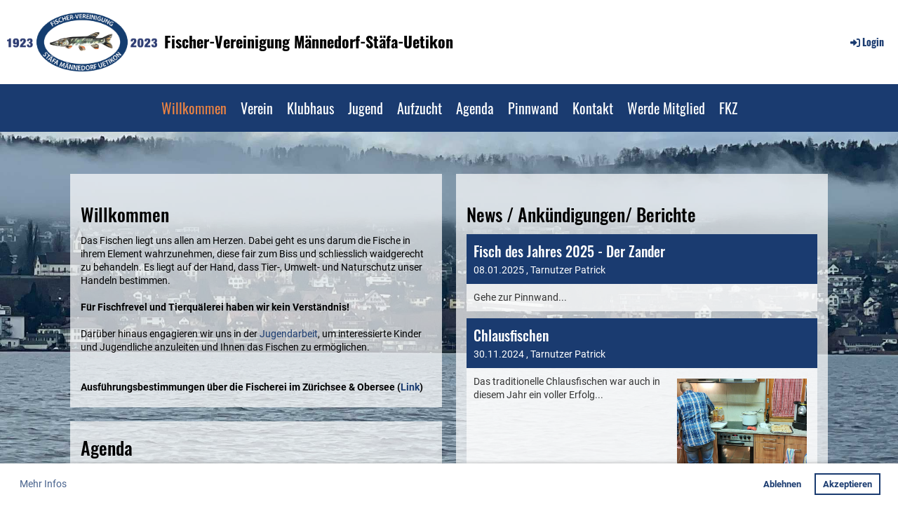

--- FILE ---
content_type: text/html;charset=UTF-8
request_url: https://www.fischer-vereinigung.ch/willkommen?
body_size: 7868
content:
<!DOCTYPE html>
<html lang="de">
<head>
<base href="/clubdesk/"/>


    <meta http-equiv="content-type" content="text/html; charset=UTF-8">
    <meta name="viewport" content="width=device-width, initial-scale=1">

    <title>Fischer-Vereinigung Männedorf-Stäfa-Uetikon - Fischer-Vereinigung Männedorf-Stäfa-Uetikon</title>
    <meta name="description" content="Das Fischen liegt uns allen am Herzen. Dabei geht es uns darum die Fische in ihrem Element wahrzunehmen, diese fair zum Biss zu verführen und schliesslich waidgerecht zu behandeln. Es liegt auf der Hand, dass Tier-, Umwelt- und Naturschutz unser Handeln bestimmen.">
<meta name="keywords" content="Fischer-Vereinigung, Verein, Fische, Fischen, Männedorf, Stäfa, Uetikon, Jugend, Jugendgruppe, Fischknusperlli, Felchenknusperli, Chnusperli, Spaghetti, slowUp">
<link rel="icon" type="image/png" href="fileservlet?type=image&amp;id=1000620&amp;s=djEtKgi6-TgQZm0-K1ZWBozW25f1JeA54qcIEFx-APFHIok=">
<link rel="apple-touch-icon" href="fileservlet?type=image&amp;id=1000620&amp;s=djEtKgi6-TgQZm0-K1ZWBozW25f1JeA54qcIEFx-APFHIok=">
<meta name="msapplication-square150x150logo" content="fileservlet?type=image&amp;id=1000620&amp;s=djEtKgi6-TgQZm0-K1ZWBozW25f1JeA54qcIEFx-APFHIok=">
<meta name="msapplication-square310x310logo" content="fileservlet?type=image&amp;id=1000620&amp;s=djEtKgi6-TgQZm0-K1ZWBozW25f1JeA54qcIEFx-APFHIok=">
<meta name="msapplication-square70x70logo" content="fileservlet?type=image&amp;id=1000620&amp;s=djEtKgi6-TgQZm0-K1ZWBozW25f1JeA54qcIEFx-APFHIok=">
<meta name="msapplication-wide310x150logo" content="fileservlet?type=image&amp;id=1000620&amp;s=djEtKgi6-TgQZm0-K1ZWBozW25f1JeA54qcIEFx-APFHIok=">
<link rel="stylesheet" type="text/css" media="all" href="v_4.5.15/shared/css/normalize.css"/>
<link rel="stylesheet" type="text/css" media="all" href="v_4.5.15/shared/css/layout.css"/>
<link rel="stylesheet" type="text/css" media="all" href="v_4.5.15/shared/css/tinyMceContent.css"/>
<link rel="stylesheet" type="text/css" media="all" href="v_4.5.15/webpage/css/admin.css"/>
<link rel="stylesheet" type="text/css" media="all" href="/clubdesk/webpage/fontawesome_6_1_1/css/all.min.css"/>
<link rel="stylesheet" type="text/css" media="all" href="/clubdesk/webpage/lightbox/featherlight-1.7.13.min.css"/>
<link rel="stylesheet" type="text/css" media="all" href="/clubdesk/webpage/aos/aos-2.3.2.css"/>
<link rel="stylesheet" type="text/css" media="all" href="/clubdesk/webpage/owl/css/owl.carousel-2.3.4.min.css"/>
<link rel="stylesheet" type="text/css" media="all" href="/clubdesk/webpage/owl/css/owl.theme.default-2.3.4.min.css"/>
<link rel="stylesheet" type="text/css" media="all" href="/clubdesk/webpage/owl/css/animate-1.0.css"/>
<link rel="stylesheet" type="text/css" media="all" href="v_4.5.15/content.css?v=1664308638763"/>
<link rel="stylesheet" type="text/css" media="all" href="v_4.5.15/shared/css/altcha-cd.css"/>
<script type="text/javascript" src="v_4.5.15/webpage/jquery_3_6_0/jquery-3.6.0.min.js"></script><script async defer src="v_4.5.15/shared/scripts/altcha_2_0_1/altcha.i18n.js" type="module"></script>
    <link rel="stylesheet" href="/clubdesk/webpage/cookieconsent/cookieconsent-3.1.1.min.css">
<link rel="stylesheet" href="genwwwfiles/page.css?v=1664308638763">

<link rel="stylesheet" href="wwwfiles/custom.css?v=" />


</head>
<body class="cd-header-empty cd-sidebar-empty">


<header class="header-wrapper">
    <div class="cd-header "></div>
</header>

<nav class="cd-navigation-bar-container" id="cd-navigation-element">
    <a href="javascript:void(0);" onclick="if (!window.location.hash) { window.location.href='/willkommen#cd-page-content'; const target = document.getElementById('cd-page-content'); let nav = document.getElementById('cd-navigation-element'); const y = target.getBoundingClientRect().top + window.scrollY - nav.offsetHeight; window.scrollTo({ top: y, behavior: 'auto' }); } else { window.location.href=window.location.href; }"onkeyup="if(event.key === 'Enter') { event.preventDefault(); this.click(); }" class="cd-skip-link" tabindex="0">Direkt zum Hauptinhalt springen</a>

    <div class="navigation-bar">
        <div class="cd-navigation-bar-content">
            <div class="cd-club-logo-and-name">
<a class="cd-club-logo-link" href="/willkommen"><img class="cd-club-logo" src="fileservlet?type&#61;image&amp;id&#61;1001115&amp;s&#61;djEt5cvRKldp-Iek06ZCikMLC10Qk9Dik1xtP3JQ0_otNE0&#61;&amp;imageFormat&#61;_512x512" alt="Logo der Webseite"></a>
<a class="cd-club-name" href="/willkommen">Fischer-Vereinigung Männedorf-Stäfa-Uetikon</a>
</div>

            <span class="cd-filler"></span>
            <div class="cd-login-link-desktop">
    <a class="cd-link-login" href="/willkommen?action=login"><i style="padding: 3px;" class="fas fa-sign-in-alt"></i>Login</a>
</div>
        </div>
    </div>

    <div class="menu-bar cd-hide-small">
        <div class="menu-bar-content">
        <nav class="cd-menubar cd-menu">
    <div class="cd-menu-level-1">
        <ul>
                <li>
                    <a href="/willkommen"  data-id="_0" data-parent-id="" class="cd-menu-item cd-menu-active cd-menu-selected">
                        Willkommen
                    </a>
                </li>
                <li>
                    <a href="/verein"  data-id="_1" data-parent-id="" class="cd-menu-item  ">
                        Verein
                    </a>
                </li>
                <li>
                    <a href="/klubhaus"  data-id="_2" data-parent-id="" class="cd-menu-item  ">
                        Klubhaus
                    </a>
                </li>
                <li>
                    <a href="/jugend"  data-id="_3" data-parent-id="" class="cd-menu-item  ">
                        Jugend
                    </a>
                </li>
                <li>
                    <a href="/aufzucht"  data-id="_4" data-parent-id="" class="cd-menu-item  ">
                        Aufzucht
                    </a>
                </li>
                <li>
                    <a href="/agenda"  data-id="_5" data-parent-id="" class="cd-menu-item  ">
                        Agenda
                    </a>
                </li>
                <li>
                    <a href="/pinnwand"  data-id="_6" data-parent-id="" class="cd-menu-item  ">
                        Pinnwand
                    </a>
                </li>
                <li>
                    <a href="/kontakt"  data-id="_7" data-parent-id="" class="cd-menu-item  ">
                        Kontakt
                    </a>
                </li>
                <li>
                    <a href="/mitglied"  data-id="_8" data-parent-id="" class="cd-menu-item  ">
                        Werde Mitglied
                    </a>
                </li>
                <li>
                    <a href="/fkz"  data-id="_9" data-parent-id="" class="cd-menu-item  ">
                        FKZ
                    </a>
                </li>
        </ul>
    </div>


</nav>
        </div>
    </div>

    <div class="menu-bar-fixed cd-hide-small">
        <div class="menu-bar-content scroll-offset-desktop" id="cd-navigation-element">
        <nav class="cd-menubar cd-menu">
    <div class="cd-menu-level-1">
        <ul>
                <li>
                    <a href="/willkommen"  data-id="_0" data-parent-id="" class="cd-menu-item cd-menu-active cd-menu-selected">
                        Willkommen
                    </a>
                </li>
                <li>
                    <a href="/verein"  data-id="_1" data-parent-id="" class="cd-menu-item  ">
                        Verein
                    </a>
                </li>
                <li>
                    <a href="/klubhaus"  data-id="_2" data-parent-id="" class="cd-menu-item  ">
                        Klubhaus
                    </a>
                </li>
                <li>
                    <a href="/jugend"  data-id="_3" data-parent-id="" class="cd-menu-item  ">
                        Jugend
                    </a>
                </li>
                <li>
                    <a href="/aufzucht"  data-id="_4" data-parent-id="" class="cd-menu-item  ">
                        Aufzucht
                    </a>
                </li>
                <li>
                    <a href="/agenda"  data-id="_5" data-parent-id="" class="cd-menu-item  ">
                        Agenda
                    </a>
                </li>
                <li>
                    <a href="/pinnwand"  data-id="_6" data-parent-id="" class="cd-menu-item  ">
                        Pinnwand
                    </a>
                </li>
                <li>
                    <a href="/kontakt"  data-id="_7" data-parent-id="" class="cd-menu-item  ">
                        Kontakt
                    </a>
                </li>
                <li>
                    <a href="/mitglied"  data-id="_8" data-parent-id="" class="cd-menu-item  ">
                        Werde Mitglied
                    </a>
                </li>
                <li>
                    <a href="/fkz"  data-id="_9" data-parent-id="" class="cd-menu-item  ">
                        FKZ
                    </a>
                </li>
        </ul>
    </div>


</nav>
        </div>
    </div>

    <div class="mobile-menu-bar cd-hide-large">
        <div class="cd-mobile-menu-bar-content scroll-offset-mobile">
    <div class="mobile-menu">
        
<div tabindex="0" class="cd-mobile-menu-button" onclick="toggleMobileMenu(event)"
     onkeyup="if(event.key === 'Enter') { event.preventDefault(); this.click(event); }">
    <div class="menu-label">Menü</div>
    <div class="nav-icon">
        <span></span>
        <span></span>
        <span></span>
    </div>
    
</div>
    </div>

    <div class="filler"></div>

</div>


    </div>

    <div class="mobile-menu-bar-fixed cd-hide-large scroll-offset-mobile">
        <div class="cd-mobile-menu-bar-content scroll-offset-mobile">
    <div class="mobile-menu">
        
<div tabindex="0" class="cd-mobile-menu-button" onclick="toggleMobileMenu(event)"
     onkeyup="if(event.key === 'Enter') { event.preventDefault(); this.click(event); }">
    <div class="menu-label">Menü</div>
    <div class="nav-icon">
        <span></span>
        <span></span>
        <span></span>
    </div>
    
</div>
    </div>

    <div class="filler"></div>

</div>


        <div class="cd-mobile-menu cd-menu">
    <div class="cd-mobile-menu-background"></div>
    <div class="cd-mobile-menu-level-1">
        <ul>
            <li>
                <a href="/willkommen"  data-id="_0" data-parent-id="" class="cd-menu-item cd-menu-active cd-menu-selected ">
                    Willkommen
                </a>
            </li>
            <li>
                <a href="/verein"  data-id="_1" data-parent-id="" class="cd-menu-item   cd-menu-expand">
                    Verein
                        <i class="fas fa-chevron-down cd-menu-expander"></i>
                </a>
                    <div class="cd-mobile-menu-level-2">
                        <ul>
                            <li>
                                <a href="/verein"  class="cd-menu-item ">
                                    Verein
                                </a>
                            </li>
                            <li>
                                <a href="/verein/vorstand"  data-id="_1_0" data-parent-id="_1" class="cd-menu-item   ">
                                    Vorstand
                                </a>
                                <div class="cd-mobile-menu-level-3">
                                    <ul>
                                        <li>
                                            <a href="/verein/vorstand"  class="cd-menu-item ">
                                                Vorstand
                                            </a>
                                        </li>
                                    </ul>
                                </div>
                            </li>
                            <li>
                                <a href="/verein/statuten"  data-id="_1_1" data-parent-id="_1" class="cd-menu-item   ">
                                    Statuten
                                </a>
                                <div class="cd-mobile-menu-level-3">
                                    <ul>
                                        <li>
                                            <a href="/verein/statuten"  class="cd-menu-item ">
                                                Statuten
                                            </a>
                                        </li>
                                    </ul>
                                </div>
                            </li>
                            <li>
                                <a href="/verein/geschichte"  data-id="_1_2" data-parent-id="_1" class="cd-menu-item   ">
                                    Geschichte
                                </a>
                                <div class="cd-mobile-menu-level-3">
                                    <ul>
                                        <li>
                                            <a href="/verein/geschichte"  class="cd-menu-item ">
                                                Geschichte
                                            </a>
                                        </li>
                                    </ul>
                                </div>
                            </li>
                        </ul>
                    </div>
            </li>
            <li>
                <a href="/klubhaus"  data-id="_2" data-parent-id="" class="cd-menu-item   cd-menu-expand">
                    Klubhaus
                        <i class="fas fa-chevron-down cd-menu-expander"></i>
                </a>
                    <div class="cd-mobile-menu-level-2">
                        <ul>
                            <li>
                                <a href="/klubhaus"  class="cd-menu-item ">
                                    Klubhaus
                                </a>
                            </li>
                            <li>
                                <a href="/klubhaus/verwaltung"  data-id="_2_0" data-parent-id="_2" class="cd-menu-item   ">
                                    Verwaltung
                                </a>
                                <div class="cd-mobile-menu-level-3">
                                    <ul>
                                        <li>
                                            <a href="/klubhaus/verwaltung"  class="cd-menu-item ">
                                                Verwaltung
                                            </a>
                                        </li>
                                    </ul>
                                </div>
                            </li>
                        </ul>
                    </div>
            </li>
            <li>
                <a href="/jugend"  data-id="_3" data-parent-id="" class="cd-menu-item   cd-menu-expand">
                    Jugend
                        <i class="fas fa-chevron-down cd-menu-expander"></i>
                </a>
                    <div class="cd-mobile-menu-level-2">
                        <ul>
                            <li>
                                <a href="/jugend"  class="cd-menu-item ">
                                    Jugend
                                </a>
                            </li>
                            <li>
                                <a href="/jugend/jugendgruppe"  data-id="_3_0" data-parent-id="_3" class="cd-menu-item   ">
                                    Jugendgruppe
                                </a>
                                <div class="cd-mobile-menu-level-3">
                                    <ul>
                                        <li>
                                            <a href="/jugend/jugendgruppe"  class="cd-menu-item ">
                                                Jugendgruppe
                                            </a>
                                        </li>
                                    </ul>
                                </div>
                            </li>
                            <li>
                                <a href="/jugend/agendaj"  data-id="_3_1" data-parent-id="_3" class="cd-menu-item   ">
                                    Agenda
                                </a>
                                <div class="cd-mobile-menu-level-3">
                                    <ul>
                                        <li>
                                            <a href="/jugend/agendaj"  class="cd-menu-item ">
                                                Agenda
                                            </a>
                                        </li>
                                    </ul>
                                </div>
                            </li>
                            <li>
                                <a href="/jugend/impressionen"  data-id="_3_2" data-parent-id="_3" class="cd-menu-item   ">
                                    Impressionen
                                </a>
                                <div class="cd-mobile-menu-level-3">
                                    <ul>
                                        <li>
                                            <a href="/jugend/impressionen"  class="cd-menu-item ">
                                                Impressionen
                                            </a>
                                        </li>
                                    </ul>
                                </div>
                            </li>
                            <li>
                                <a href="/jugend/antrag"  data-id="_3_3" data-parent-id="_3" class="cd-menu-item   ">
                                    Antrag Jugendgruppe
                                </a>
                                <div class="cd-mobile-menu-level-3">
                                    <ul>
                                        <li>
                                            <a href="/jugend/antrag"  class="cd-menu-item ">
                                                Antrag Jugendgruppe
                                            </a>
                                        </li>
                                    </ul>
                                </div>
                            </li>
                        </ul>
                    </div>
            </li>
            <li>
                <a href="/aufzucht"  data-id="_4" data-parent-id="" class="cd-menu-item   ">
                    Aufzucht
                </a>
            </li>
            <li>
                <a href="/agenda"  data-id="_5" data-parent-id="" class="cd-menu-item   ">
                    Agenda
                </a>
            </li>
            <li>
                <a href="/pinnwand"  data-id="_6" data-parent-id="" class="cd-menu-item   ">
                    Pinnwand
                </a>
            </li>
            <li>
                <a href="/kontakt"  data-id="_7" data-parent-id="" class="cd-menu-item   ">
                    Kontakt
                </a>
            </li>
            <li>
                <a href="/mitglied"  data-id="_8" data-parent-id="" class="cd-menu-item   ">
                    Werde Mitglied
                </a>
            </li>
            <li>
                <a href="/fkz"  data-id="_9" data-parent-id="" class="cd-menu-item   ">
                    FKZ
                </a>
            </li>
        </ul>
    </div>
</div>
    </div>
</nav>

<div class="main cd-light">

        <div tabindex="0" class="cd-totop-button" onclick="topFunction()"
         onkeyup="if(event.key === 'Enter') { topFunction(); }">
        <i class="fas fa-chevron-up"></i>
    </div>




<main class="content-wrapper" tabindex="-1" id="cd-page-content" >
<div class="cd-content "><div aria-labelledby="block_102454_title" id='section_1000638' class='cd-section cd-light' debug-label='1000638' style=''>
<span class='cd-backgroundPane cd-backgroundPosition_COVER cd-backgroundParallax' style='display: block; position: absolute; overflow: hidden;top: 0px;left: 0px;bottom: 0px;right: 0px;filter: blur(0px);background-image: url(fileservlet?type=image&amp;id=1000523&amp;s=djEth7BnL0e1RdEgsKpZ0kWa6JykIbBr4OSuGw3ybgI4FQ4=);background-color: rgba(255,255,255,0);'>
</span>
<div class='cd-section-content'><div class="cd-row">

    <div class="cd-col m12">
        <div data-block-type="19" class="cd-block"
     debug-label="SpaceBlock:102453"
     id="block_102453" 
     style="" >

    <div class="cd-block-content" id="block_102453_content"
         style="">
        <div class="cd-space" style="height: 20px; margin: 0; padding: 0; border: 0;">
</div>
</div>
    </div>
</div>
    </div>

<div class="cd-row">

    <div class="cd-col m6">
        <div data-block-type="24" class="cd-block cd-light"
     debug-label="TitleBlock:102454"
     id="block_102454" 
     style="" >

    <div class="cd-block-content" id="block_102454_content"
         style="">
        <h1 id="block_102454_title">Willkommen</h1></div>
    <span class='cd-backgroundPane' style='display: block; position: absolute; overflow: hidden;top: 0px;left: 0px;bottom: 0px;right: 0px;background-color: rgba(255,255,255,0.7);'>
</span>
</div>
<div data-block-type="0" class="cd-block cd-light"
     debug-label="TextBlock:102455"
     id="block_102455" 
     style="" >

    <div class="cd-block-content" id="block_102455_content"
         style="">
        <div>Das Fischen liegt uns allen am Herzen. Dabei geht es uns darum die Fische in ihrem Element wahrzunehmen, diese fair zum Biss und schliesslich waidgerecht zu behandeln. Es liegt auf der Hand, dass Tier-, Umwelt- und Naturschutz unser Handeln bestimmen.</div>
<div>&nbsp;</div>
<div><strong>F&uuml;r Fischfrevel und Tierqu&auml;lerei haben wir kein Verst&auml;ndnis!</strong></div>
<div>&nbsp;</div>
<div>Dar&uuml;ber hinaus engagieren wir uns in der&nbsp;<a href="/jugend">Jugendarbeit</a>,&nbsp;um interessierte Kinder und Jugendliche anzuleiten und Ihnen das Fischen zu erm&ouml;glichen.</div>
<div>&nbsp;</div>
<div>&nbsp;</div>
<div><strong><span class="d-none d-lg-inline" style="font-size: 100%;">Ausf&uuml;hrungsbestimmungen &uuml;ber die Fischerei im Z&uuml;richsee &amp; Obersee (<a title="Ausf&uuml;hrungsbestimmungen &uuml;ber die Fischerei im Z&uuml;richsee &amp; Obersee" href="https://www.gesetzessammlung.sg.ch/app/de/texts_of_law/854.351.3" target="_blank" rel="noopener">Link</a>)</span></strong></div>
<div>&nbsp;</div></div>
    <span class='cd-backgroundPane' style='display: block; position: absolute; overflow: hidden;top: 0px;left: 0px;bottom: 0px;right: 0px;background-color: rgba(255,255,255,0.7);'>
</span>
</div>
<div data-block-type="19" class="cd-block"
     debug-label="SpaceBlock:102456"
     id="block_102456" 
     style="" >

    <div class="cd-block-content" id="block_102456_content"
         style="">
        <div class="cd-space" style="height: 20px; margin: 0; padding: 0; border: 0;">
</div>
</div>
    </div>
<div data-block-type="24" class="cd-block cd-light"
     debug-label="TitleBlock:102457"
     id="block_102457" 
     style="" >

    <div class="cd-block-content" id="block_102457_content"
         style="">
        <h1 id="block_102457_title">Agenda</h1></div>
    <span class='cd-backgroundPane' style='display: block; position: absolute; overflow: hidden;top: 0px;left: 0px;bottom: 0px;right: 0px;background-color: rgba(255,255,255,0.7);'>
</span>
</div>
<div data-block-type="2" class="cd-block cd-light"
     debug-label="EventList:102869"
     id="block_102869" 
     style="flex-grow: 1;" >

    <div class="cd-block-content" id="block_102869_content"
         style="">
        <span class="cd-back-anchor" id="eventblock-102869"></span>

<div class="event-list cd-tile-h">
    <div class="cd-tile-container cd-neutral-content">
<div role="button" tabindex="0" class="cd-tile-h-box cd-tile-width-1" onclick="window.location.href='/willkommen?b=102869&c=ED220&s=djEtpSjHJE9zYO00rtmWDZ_VlWklPgqSdvJyGRXFnHaB2TU='" onkeyup="if (event.key === 'Enter' || event.key === ' ') { event.preventDefault(); this.click(); }" style="cursor:pointer;">
<span class="cd-back-anchor" id="eventlistblock-102869-event-220"></span>
<div class="cd-tile-h-main-area">
<div class="cd-tile-h-main-content">
<div class="cd-tile-h-main-heading">Fondue-Plausch</div>
<div class="cd-tile-h-main-subheading">Sa 07.02.2026 (ganztägig)</div>
</div>
</div>
</div>
<div role="button" tabindex="0" class="cd-tile-h-box cd-tile-width-1" onclick="window.location.href='/willkommen?b=102869&c=ED221&s=djEt_JUcLf6KDFLUkTUKNcsAWF_anCy6t27FuW6VYcIWauw='" onkeyup="if (event.key === 'Enter' || event.key === ' ') { event.preventDefault(); this.click(); }" style="cursor:pointer;">
<span class="cd-back-anchor" id="eventlistblock-102869-event-221"></span>
<div class="cd-tile-h-main-area">
<div class="cd-tile-h-main-content">
<div class="cd-tile-h-main-heading">103. Generalversammlung Fischer-Vereinigung</div>
<div class="cd-tile-h-main-subheading">Fr 06.03.2026 18:30 - 21:30</div>
</div>
</div>
</div>
<div role="button" tabindex="0" class="cd-tile-h-box cd-tile-width-1" onclick="window.location.href='/willkommen?b=102869&c=ED222&s=djEtdoNrr0x5PZTTMPgcQmZglyLyBWy7GKeVoa3J9aesn1Q='" onkeyup="if (event.key === 'Enter' || event.key === ' ') { event.preventDefault(); this.click(); }" style="cursor:pointer;">
<span class="cd-back-anchor" id="eventlistblock-102869-event-222"></span>
<div class="cd-tile-h-main-area">
<div class="cd-tile-h-main-content">
<div class="cd-tile-h-main-heading">41. Generalversammlung Genossenschaft Klubhaus</div>
<div class="cd-tile-h-main-subheading">Fr 20.03.2026 18:30 - 21:30</div>
</div>
</div>
</div>
</div>
<div class="icsFooter">
        <div class="icsText">
            <i class="far fa-calendar-plus"></i>
            <a class="importantLink" href="/willkommen?b=102869&c=EL&s=djEtC5ng2A7iFA4CJwmGCV8fNFKqux1rpr3EuA2ecZ0U364=&subscribe=true">Termine abonnieren</a>
            <span class="icsExplanation">(in Kalender wie Outlook, iCal oder Mobilgeräte hinzufügen)</span>
        </div>
    </div>
    <p class="cd-detailPageNavigation">
        </p>
    </div>
</div>
    <span class='cd-backgroundPane' style='display: block; position: absolute; overflow: hidden;top: 0px;left: 0px;bottom: 0px;right: 0px;background-color: rgba(255,255,255,0.7);'>
</span>
</div>
</div>
    <div class="cd-col m6">
        <div data-block-type="24" class="cd-block cd-light"
     debug-label="TitleBlock:102459"
     id="block_102459" 
     style="" >

    <div class="cd-block-content" id="block_102459_content"
         style="">
        <h1 id="block_102459_title">News / Ank&uuml;ndigungen/ Berichte</h1></div>
    <span class='cd-backgroundPane' style='display: block; position: absolute; overflow: hidden;top: 0px;left: 0px;bottom: 0px;right: 0px;background-color: rgba(255,255,255,0.7);'>
</span>
</div>
<div data-block-type="1" class="cd-block cd-light"
     debug-label="NewsItemList-List:102460"
     id="block_102460" 
     style="flex-grow: 1;" >

    <div class="cd-block-content" id="block_102460_content"
         style="">
        <div class="cd-newslist-tile-h cd-tile-h">
    <span class="cd-back-anchor" id="newslistblock-102460"></span>
    <div class="cd-tile-container">
        <div tabindex="0" class="cd-tile-h-box cd-tile-width-1" onclick="window.location.href='/willkommen?b=102460&c=ND34&s=djEt51n2FAIZaGOe1tX624UgGglZthlAgWhFsTU2nyuDMDE='" style="cursor:pointer;"onkeyup="if(event.key === 'Enter') { event.preventDefault(); this.click(); }">
            <span class="cd-back-anchor"
                  id="newslistblock-102460-newsitem-34"></span>
            <div class="cd-tile-h-main-area" >
                <div class="cd-tile-h-main-heading">
                    Fisch des Jahres 2025 -  Der Zander</div>
                <div class="cd-tile-h-main-subheading">
                    <time>08.01.2025</time>
                    , Tarnutzer Patrick</div>
            </div>


            <div class="cd-tile-h-detail-area">
                <div class="cd-tile-h-detail-value">
                    Gehe zur Pinnwand...</div>
            </div>
            </div>
        <div tabindex="0" class="cd-tile-h-box cd-tile-width-1" onclick="window.location.href='/willkommen?b=102460&c=ND35&s=djEtKkqdNlhzdmxVGBezZvf3YS1zlGkr57aIdWU7pKyi2c4='" style="cursor:pointer;"onkeyup="if(event.key === 'Enter') { event.preventDefault(); this.click(); }">
            <span class="cd-back-anchor"
                  id="newslistblock-102460-newsitem-35"></span>
            <div class="cd-tile-h-main-area" >
                <div class="cd-tile-h-main-heading">
                    Chlausfischen</div>
                <div class="cd-tile-h-main-subheading">
                    <time>30.11.2024</time>
                    , Tarnutzer Patrick</div>
            </div>


            <div class="cd-tile-h-detail-area">
                <div class="cd-tile-h-image-col cd-tile-h-image-col-right" style="min-width:200px;">
                    <div class="cd-image-wrapper-3_2">
                        <div class="cd-image-content ">
                            <img class="cd-zoom cd-image-cover" alt="" src="fileservlet?type=image&amp;id=1001202&amp;s=djEtYrWZxyKjjPJiMzc3c3Pr7dq1x1RKJW-Hge_NBofcqIg=&amp;imageFormat=_2048x2048"/>
                        </div>
                    </div>
                </div>
                <div class="cd-tile-h-detail-value">
                    Das traditionelle Chlausfischen war auch in diesem Jahr ein voller Erfolg...</div>
            </div>
            </div>
        <div tabindex="0" class="cd-tile-h-box cd-tile-width-1" onclick="window.location.href='/willkommen?b=102460&c=ND31&s=djEtOGdBHG0c3VFVYMpaFWbpwxOlxZTHP7eVueOzIc7kMRQ='" style="cursor:pointer;"onkeyup="if(event.key === 'Enter') { event.preventDefault(); this.click(); }">
            <span class="cd-back-anchor"
                  id="newslistblock-102460-newsitem-31"></span>
            <div class="cd-tile-h-main-area" >
                <div class="cd-tile-h-main-heading">
                    Reinigung der Bach- und Seeuferböschungen in Männedorf</div>
                <div class="cd-tile-h-main-subheading">
                    <time>01.06.2024</time>
                    , Tarnutzer Patrick</div>
            </div>


            <div class="cd-tile-h-detail-area">
                <div class="cd-tile-h-image-col cd-tile-h-image-col-right" style="min-width:200px;">
                    <div class="cd-image-wrapper-3_2">
                        <div class="cd-image-content ">
                            <img class="cd-zoom cd-image-cover" alt="" src="fileservlet?type=image&amp;id=1001157&amp;s=djEtuP3PfpyXDfMrGmTKhzHOFpGODs9XpH4Smwy3T2QGfQ0=&amp;imageFormat=_2048x2048"/>
                        </div>
                    </div>
                </div>
                <div class="cd-tile-h-detail-value">
                    Impressionen vom letzten Samstag...</div>
            </div>
            </div>
        <div tabindex="0" class="cd-tile-h-box cd-tile-width-1" onclick="window.location.href='/willkommen?b=102460&c=ND32&s=djEtCJ9f2SXsJyMssxBoozxbfiFocwGfo64FlbR2NGknwZ8='" style="cursor:pointer;"onkeyup="if(event.key === 'Enter') { event.preventDefault(); this.click(); }">
            <span class="cd-back-anchor"
                  id="newslistblock-102460-newsitem-32"></span>
            <div class="cd-tile-h-main-area" >
                <div class="cd-tile-h-main-heading">
                    Jungfischerkurs 2024</div>
                <div class="cd-tile-h-main-subheading">
                    <time>25.05.2024</time>
                    , Tarnutzer Patrick</div>
            </div>


            <div class="cd-tile-h-detail-area">
                <div class="cd-tile-h-image-col cd-tile-h-image-col-right" style="min-width:200px;">
                    <div class="cd-image-wrapper-3_2">
                        <div class="cd-image-content ">
                            <img class="cd-zoom cd-image-cover" alt="" src="fileservlet?type=image&amp;id=1001169&amp;s=djEtTdz80W_G8-618xvfOrCmamvn7ZkAwdSIPVGMBxtApyM=&amp;imageFormat=_2048x2048"/>
                        </div>
                    </div>
                </div>
                <div class="cd-tile-h-detail-value">
                    Impressionen vom Jungfischerkurs...</div>
            </div>
            </div>
        </div>

    <p class="cd-detailPageNavigation">
        <a class="cd-button cd-button-tertiary"
           href="/willkommen?b=102460&c=NL&s=djEtUfIgpZ7O51MjFCrvRKL0HQIKf1TZR5bJXkX052645kM=">Weitere Einträge</a>
    </p>
    </div></div>
    <span class='cd-backgroundPane' style='display: block; position: absolute; overflow: hidden;top: 0px;left: 0px;bottom: 0px;right: 0px;background-color: rgba(255,255,255,0.7);'>
</span>
</div>
</div>
    </div>

<div class="cd-row">

    <div class="cd-col m12">
        <div data-block-type="19" class="cd-block"
     debug-label="SpaceBlock:102955"
     id="block_102955" 
     style="" >

    <div class="cd-block-content" id="block_102955_content"
         style="">
        <div class="cd-space" style="height: 20px; margin: 0; padding: 0; border: 0;">
</div>
</div>
    </div>
</div>
    </div>

<div class="cd-row">

    <div class="cd-col m12">
        <div data-block-type="24" class="cd-block cd-light"
     debug-label="TitleBlock:102462"
     id="block_102462" 
     style="" >

    <div class="cd-block-content" id="block_102462_content"
         style="">
        <h1 id="block_102462_title">Unser&nbsp;Werbepartner</h1></div>
    <span class='cd-backgroundPane' style='display: block; position: absolute; overflow: hidden;top: 0px;left: 0px;bottom: 0px;right: 0px;background-color: rgba(255,255,255,0.7);'>
</span>
</div>
</div>
    </div>

<div class="cd-row">

    <div class="cd-col m12">
        <div data-block-type="28" class="cd-block cd-light"
     debug-label="Sponsors:102867"
     id="block_102867" 
     style="flex-grow: 1;" >

    <div class="cd-block-content" id="block_102867_content"
         style="">
        <div class="cd-tile-container"><div class="cd-sponsors-item cd-tile cd-tile-width-6"><div class="cd-sponsors-logo"><div class="cd-image-wrapper-1"><div class="cd-image-content "><a href="https://www.haarpunktdesign.ch/" target="_blank"><img alt="Haar.Design GmbH" class="cd-image-contain" src="fileservlet?type=image&amp;id=1000446&amp;s=djEt2pt8VWE68YsPvssI3JOwkt_3z0zTwcjLqbj8ZVfwQQc="/></a></div></div></div ></div ><div class="cd-sponsors-item cd-tile cd-tile-width-6"><div class="cd-sponsors-logo"><div class="cd-image-wrapper-1"><div class="cd-image-content "><a href="https://www.metzgerei-halbheer.ch/" target="_blank"><img alt="Landi - Metzg Stäfa" class="cd-image-contain" src="fileservlet?type=image&amp;id=1000435&amp;s=djEtiVm-9WsFN8_jHgO_MKCYRTUxozGGLD9i0DrmlW7553Q="/></a></div></div></div ></div ><div class="cd-sponsors-item cd-tile cd-tile-width-6"><div class="cd-sponsors-logo"><div class="cd-image-wrapper-1"><div class="cd-image-content "><a href="https://www.axa.ch/de/privatkunden.html" target="_blank"><img alt="AXA Agentur" class="cd-image-contain" src="fileservlet?type=image&amp;id=1000428&amp;s=djEtdC0tVHhwVrDpLJy5i3yb22NulBs_YkvXo9pXVx05dto="/></a></div></div></div ></div ><div class="cd-sponsors-item cd-tile cd-tile-width-6"><div class="cd-sponsors-logo"><div class="cd-image-wrapper-1"><div class="cd-image-content "><a href="https://www.schmalz-salvisberg.ch/" target="_blank"><img alt="Schmalz &amp; Salvisberg GmbH" class="cd-image-contain" src="fileservlet?type=image&amp;id=1000449&amp;s=djEtkSQOIz09Ons9vO7laQwF4Gm6B7BmZ0EqZT2rX1l9NFc="/></a></div></div></div ></div ><div class="cd-sponsors-item cd-tile cd-tile-width-6"><div class="cd-sponsors-logo"><div class="cd-image-wrapper-1"><div class="cd-image-content "><a href="https://www.enzler-elektro.ch/" target="_blank"><img alt="Hans Enzler AG" class="cd-image-contain" src="fileservlet?type=image&amp;id=1000434&amp;s=djEtgyr38dJviy_NyJ2FUAJGFq7c9s6ClEn8XDTcHhgXh6I="/></a></div></div></div ></div ><div class="cd-sponsors-item cd-tile cd-tile-width-6"><div class="cd-sponsors-logo"><div class="cd-image-wrapper-1"><div class="cd-image-content "><a href="https://www.tischhauser-ag.ch/" target="_blank"><img alt="Tischhauser AG" class="cd-image-contain" src="fileservlet?type=image&amp;id=1000438&amp;s=djEtMWdmqda4iiudS304By9gKyZa9yrdDrrqhiWl7cNJzsw="/></a></div></div></div ></div ></div ></div>
    <span class='cd-backgroundPane' style='display: block; position: absolute; overflow: hidden;top: 0px;left: 0px;bottom: 0px;right: 0px;background-color: rgba(255,255,255,0.7);'>
</span>
</div>
</div>
    </div>

</div>
</div>
</div>
</main>

<footer>
    <div class="cd-footer "><div id='section_1000637' class='cd-section cd-dark' debug-label='1000637' style='min-height: ;'>
<span class='cd-backgroundPane' style='display: block; position: absolute; overflow: hidden;top: 0px;left: 0px;bottom: 0px;right: 0px;background-color: rgba(0,0,0,1);'>
</span>
<div class='cd-section-content'><div class="cd-row">

    <div class="cd-col m4">
        <div data-block-type="23" class="cd-block cd-block-mobile-center"
     debug-label="SocialMedia:102450"
     id="block_102450" 
     style="" >

    <div class="cd-block-content" id="block_102450_content"
         style="">
        <div style='display: inline-block'>
    <a class='cd-social-media-icon' href="https://www.instagram.com/fischervereinigungmsu" target="_blank" aria-label="Besuche uns auf Instagram"><i class="fab fa-instagram"></i></a><a class='cd-social-media-icon' href="mailto:t.wehrli@fischer-vereinigung.ch; p.tarnutzer@fischer-vereinigung.ch" target="_blank" aria-label="Schreib uns eine E-Mail"><i class="fas fa-envelope-square"></i></a></div></div>
    </div>
<div data-block-type="0" class="cd-block"
     debug-label="TextBlock:103254"
     id="block_103254" 
     style="" >

    <div class="cd-block-content" id="block_103254_content"
         style="">
        <p style="text-align: left;"><a title="Vereinsverwaltung" href="https://app.clubdesk.com/clubdesk/start?referrer=https://www.clubdesk.ch/de/raiffeisen&amp;_gl=1*1beo1tm*_ga*MTI0MTk0MDQyOC4xNjYzNjkwMjU4*_ga_T6CZG5N4N6*MTY2Mzg3NDk5Mi44LjEuMTY2Mzg3NjY3My4wLjAuMA..&amp;_ga=2.53803304.125449695.1663690258-1241940428.1663690258" target="_blank"><img src="fileservlet?inline=true&amp;type=image&amp;id=1000736&amp;s=djEtcI1RXk6LtE9ySc8eN4Xo_KUhYrIw11Vje5HxdkAtPPI=" alt="" width="25" height="19" /></a>&nbsp; &nbsp;<a title="Vereins-Kalender" href="https://calendar.clubdesk.com/clubdesk/calendar?referrer=https://www.clubdesk.ch/de/raiffeisen&amp;_ga=2.62402988.125449695.1663690258-1241940428.1663690258&amp;_gl=1*z29h2r*_ga*MTI0MTk0MDQyOC4xNjYzNjkwMjU4*_ga_T6CZG5N4N6*MTY2Mzg3NDk5Mi44LjEuMTY2Mzg3NjIwNS4wLjAuMA.." target="_blank"><img src="fileservlet?inline=true&amp;type=image&amp;id=1000737&amp;s=djEtc0tFA1VLML6AOCUz4Pq9E0lRljLSmDFC1bVlIAt5wh0=" alt="" width="19" height="28" /></a></p></div>
    </div>
</div>
    <div class="cd-col m5">
        <div data-block-type="0" class="cd-block cd-block-center"
     debug-label="TextBlock:102451"
     id="block_102451" 
     style="" >

    <div class="cd-block-content" id="block_102451_content"
         style="">
        <p style="text-align: center;"><span style="color: #ffffff;">Fischer-Vereinigung M&auml;nnedorf-St&auml;fa-Uetikon</span><br /><span style="font-size: 12.8px; color: #ffffff;">&copy; 2022 by&nbsp;<a style="color: #ffffff;" href="mailto:p.tarnutzer@fischer-vereinigung.ch" target="_blank">Tarni</a></span></p></div>
    </div>
</div>
    <div class="cd-col m3">
        <div data-block-type="0" class="cd-block cd-block-right cd-block-mobile-center"
     debug-label="TextBlock:102452"
     id="block_102452" 
     style="" >

    <div class="cd-block-content" id="block_102452_content"
         style="">
        <p><a href="/impressum">Impressum</a><br /><a href="/datenschutz">Datenschutz</a></p></div>
    </div>
</div>
    </div>

</div>
</div>
</div>
</footer>
</div>
<script type="text/javascript" src="webpage/lightbox/featherlight-1.7.13.min.js"></script>
<script type="text/javascript" src="webpage/aos/aos-2.3.2.js"></script>
<script type="text/javascript" src="webpage/aos/aos-init-2.3.2.js"></script>
<script type="text/javascript" src="webpage/lightbox/featherlight-1.7.13.min.js"></script>
<script type="text/javascript" src="webpage/owl/owl.carousel-2.3.4-cd.js"></script>
<script type="text/javascript" src="webpage/fixes/ofi.js"></script>
<script type="text/javascript" src="webpage/fixes/captions.js"></script>
<script type="text/javascript">
objectFitImages('.cd-image-content img');
adjustCaptionContainer();
</script>
<script>  window.addEventListener('load', (event) => {
    let altchaWidgets = document.querySelectorAll('altcha-widget');
    if (!altchaWidgets || altchaWidgets.length == 0) {
      return;
    }
    for (var i = 0; i < altchaWidgets.length; i++) {
      let altchaWidget = altchaWidgets[i];
      let anchor = document.querySelector(altchaWidget.floatinganchor);
      anchor.addEventListener('mouseenter', function() { if (altchaWidget.getState() === 'verifying') { altchaWidget.removeAttribute('hidden'); } });
      anchor.addEventListener('mouseleave', function() { altchaWidget.setAttribute('hidden', 'true'); });
      altchaWidget.addEventListener('statechange', (ev) => {
        if (ev.detail.state === 'error') {
          altchaWidget.removeAttribute('hidden');
        }
      });
    }
  });
</script>

<script src="/clubdesk/webpage/cookieconsent/cookieconsent-3.1.1.min.js" type="text/javascript"></script>
<script src="genwwwfiles/page.js?v=1664308638763" type="text/javascript"></script>

<script>
function deleteAllCookies() {
    var cookies = document.cookie.split("; ");
    for (var c = 0; c < cookies.length; c++) {
        var d = window.location.hostname.split(".");
        while (d.length > 0) {
            var cookieBase = encodeURIComponent(cookies[c].split(";")[0].split("=")[0]) + '=; expires=Thu, 01-Jan-1970 00:00:01 GMT; domain=' + d.join('.') + ' ;path=';
            var p = location.pathname.split('/');
            document.cookie = cookieBase + '/';
            while (p.length > 0) {
                document.cookie = cookieBase + p.join('/');
                p.pop();
            };
            d.shift();
        }
    }
}

window.cookieconsent.initialise({
    palette: null,
    "content": {
        "message": "",
        "dismiss": "OK",
        "allow": "Akzeptieren",
        "deny": "Ablehnen",
        "link": "Mehr Infos",
        "href": "https://www.fischer-vereinigung.ch/datenschutz"
    },
    position: "bottom",
    type: "opt-in",
    revokable: true,
    onStatusChange: function(status) {
        if (!this.hasConsented()) {
            deleteAllCookies();
        }
        location.reload();
    },
    cookie: {
        name: "cookieconsent_1663366403552"
    }
});

// enable keyboard operation
var element = document.querySelector('a.cc-deny');
if (element) {
    element.setAttribute('href', 'javascript:void(0);');
}
var element = document.querySelector('a.cc-allow');
if (element) {
    element.setAttribute('href', 'javascript:void(0);');
}
var element = document.querySelector('a.cc-dismiss');
if (element) {
    element.setAttribute('href', 'javascript:void(0);');
}
var element = document.querySelector('.cc-animate.cc-revoke.cc-bottom');
if (element) {
    element.setAttribute('tabindex', '0');
    element.setAttribute('onkeyup', 'if(event.key === "Enter") { event.preventDefault(); this.click(); }');
}
</script>

</body>
</html>